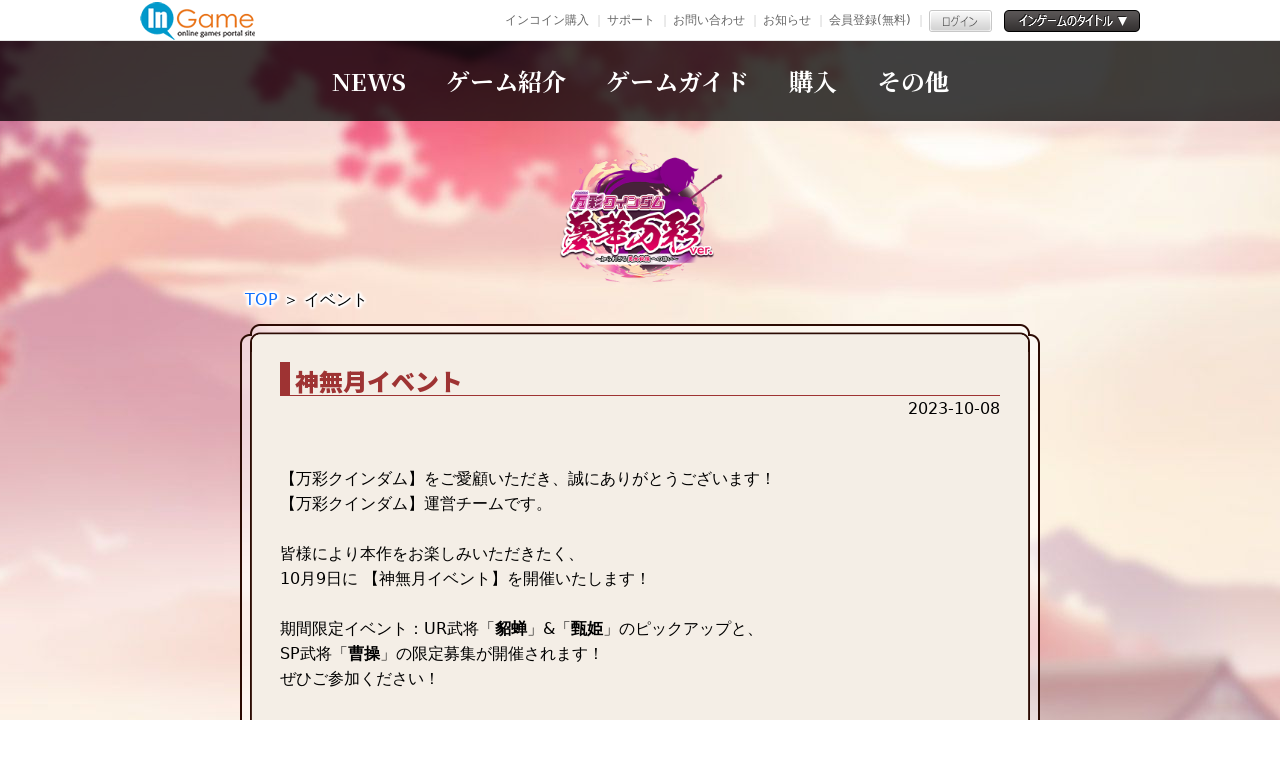

--- FILE ---
content_type: text/html; charset=UTF-8
request_url: https://ingame.jp/second.php?css=21&gid=108&cclink=ingame&url=/news/event/2023-10-08/34763.html
body_size: 4524
content:
<!DOCTYPE html>
<html lang="ja">
  <head>
        <!-- Google Tag Manager -->
        <script>(function(w,d,s,l,i){w[l]=w[l]||[];w[l].push({'gtm.start':
        new Date().getTime(),event:'gtm.js'});var f=d.getElementsByTagName(s)[0],
        j=d.createElement(s),dl=l!='dataLayer'?'&l='+l:'';j.async=true;j.src=
        'https://www.googletagmanager.com/gtm.js?id='+i+dl;f.parentNode.insertBefore(j,f);
        })(window,document,'script','dataLayer','GTM-KD9HS2N');</script>
        <!-- End Google Tag Manager -->
	<meta charset="utf-8" />
<meta name="viewport" content="width=device-width, initial-scale=1.0" />
<meta HTTP-EQUIV="CACHE-CONTROL" CONTENT="NO-CACHE">
<meta HTTP-EQUIV="PRAGMA" CONTENT="NO-CACHE">
    <meta charset="UTF-8" />
    <meta name="viewport" content="width=device-width, initial-scale=1.0" />
	<title>万彩クインダム〜知られざる美女秘境への誘い</title>
	<script type="text/javascript" src="/skin/game/bankui/js/jquery-3.5.1.min.js"></script>
	<script type="text/javascript" src="/e/extend/common/postmessage.js"></script>


    <link rel="shortcut icon" href="/skin/game/bankui/img/favicon.ico" type="image/x-icon" />

    <link rel="stylesheet" href="/skin/game/bankui/css/bootstrap-reboot.min.css" />
    <link rel="stylesheet" href="/skin/game/bankui/css/style.css?0413" media="screen and (min-width:800px)"/>
    <link rel="stylesheet" href="/skin/game/bankui/css/mobile.css?0413" media="screen and (max-width:799px)"/>
  </head>
  <body>
    <div id="individual">

        <!-- Google Tag Manager (noscript) -->
        <noscript><iframe src="https://www.googletagmanager.com/ns.html?id=GTM-KD9HS2N"
        height="0" width="0" style="display:none;visibility:hidden"></iframe></noscript>
        <!-- End Google Tag Manager (noscript) -->



        <!--共通ヘッダー//-->
        <style>
    html{
        margin-top: 41px;
    }

    @media (max-width: 1000px) {
        html{
            margin-top: 0px;
        }

        #jsBanner {
            display: none
        }
    }
</style>

<div id="jsBanner"></div>
<script type="text/javascript">
    $("#jsBanner").load("/e/extend/ingame/siteinfo/jsNewBanner.php");
</script>
        <!--//共通ヘッダー-->


    <header>


      <div id="header">
        <div id="menu_wrap">
		  <ul class="menu">
			<li class="menu_title">MENU</li>
			<li class="menu_news"><a href="/e/action/ListInfo.php?css=1&classid=20,21,22,23&tempid=23&ph=1&gameid=108__108&cclinkid=|99|&cclinkname=ingame">NEWS</a></li>
			<li class="menu_info"><a href="/second.php?css=6&gid=108&cclink=ingame&url=/info/about/bankui.html">ゲーム紹介</a></li>
			<li class="menu_guide"><a href='/gameinfo/bankui_ingame_guide.html'>ゲームガイド</a></li>
			<li class="menu_buy"><a href="/second.php?css=9&gid=108&cclink=ingame&url=/gameinfo/bankui_charge.html">購入</a></li>
			<li class="menu__single menu_etc">
			  <a href="#" class="init-bottom">その他</a>
			  <ul class="menu__second-level">
								<li class="menu_gift">
					<a href="/e/extend/cclink/ingame/giftcodelist.php?gid=108&css=10">ギフトコード</a>
				</li>
				
			  <li class="menu_faq"><a href="/second.php?css=8&gid=108&cclink=ingame&url=/info/question/bankui.html">よくある質問</a></li>
							<li><a href='/e/extend/ingame/contact/?gameid=108'>お問合わせ</a></li>
							<li><a href='/second.php?css=13&gid=108&cclink=ingame&url=/info/agreement/bankui_ingame.html'>利用規約</a></li>
							<li><a href='/info/ingame/privacy.html'>ﾌﾟﾗｲﾊﾞｼｰﾎﾟﾘｼｰ</a></li>
							<li><a href='/sp/'>InGame</a></li>
							</li>
			  </ul>
			</li>
		  </ul>
        </div>
        <div class="menu_open">
          <button class="menu_button">
            <span class="menu_lineTop"></span>
            <span class="menu_lineMiddle"></span>
            <span class="menu_lineBottom"></span>
          </button>
        </div>
      </div>

    </header>

      <main>
        <div class="logo">
          <a href="/index_bankui_ingame.html" ><img src="/skin/game/bankui/img/logo.png" alt=""/></a>
        </div>


                                    <section id="news_list">
                        
                                                    <div class="pagecontent">
                                <!--- subtitle start--->
                                <div class="subtitle">
                                    <div class="sp_page_right_top">
                                        <span class="subpagenav"><a href="/index_bankui_ingame.html">TOP</a></span>
                                        ＞
                                        <span class="subpagenav_current"> イベント </span>
                                    </div>
                                </div>
                                                    <meta charset="utf8" />

<script>
    if(!window.location.href.includes("/second.php?")  ){
         window.location.href = "/e/extend/common/gotonews.php?gid=108&cid=|6|99|30|24|23|21|13|12|2|1|&classid=21&url=/news/event/2023-10-08/34763.html";
    }
</script>

<!--- spcontain start && !window.location.href.includes("sankoku.net")--->
<div class="spcontain">
    <div class="spcontainer">
        <div class="page_tit">
            <h3>神無月イベント</h3>
            <span class="pages_date">2023-10-08</span>
        </div>
        <div class="page_dital">
                <img alt="" src="/d/file/p/2023/10-08/f5bb56f72b6d04b17f7a37d0ec80ec64.jpg" /><br />
【万彩クインダム】をご愛顧いただき、誠にありがとうございます！<br />
【万彩クインダム】運営チームです。<br />
&nbsp;<br />
皆様により本作をお楽しみいただきたく、<br />
10月9日に 【神無月イベント】を開催いたします！<br />
&nbsp;<br />
期間限定イベント：UR武将「<strong>貂蝉</strong>」&amp;「<strong>甄姫</strong>」のピックアップと、<br />
SP武将「<strong>曹操</strong>」の限定募集が開催されます！<br />
ぜひご参加ください！<br />
&nbsp;<br />
また、「<strong>曹操</strong>」、「<strong>貂蝉</strong>」、「<strong>甄姫</strong>」の衣装も登場します！華麗衣装でゲットしましょう！<br />
「<strong>貂蝉</strong>」&amp;「<strong>甄姫</strong>」の神器を入手するチャンスもぜひお見逃しなく！<br />
&nbsp;<br />
皆様のご参加をお待ちしております！<br />
&nbsp;<br />
※ここに記載したイベント期間は、サーバー１の開催期間であり、<br />
他のサーバーは新サーバーイベント終了後に順番で開催します。<br />
&nbsp;
<h4>1.武将限定ピックアップ</h4>
<img alt="" src="/d/file/p/2023/10-08/51ed26eea6142de59040248110954e74.png" /><img alt="" src="/d/file/p/2023/10-08/14f5c523f4c62f5e1eb9be9cb6af82ef.png" /><br />
期間：10月9日00：00-10月15日23：59<br />
詳細：イベント期間中、UR武将「<strong>貂蝉</strong>」&amp;「<strong>甄姫</strong>」の限定募集を開催します！<br />
&nbsp;
<h4>2.華麗衣装</h4>
<img alt="" src="/d/file/p/2023/10-08/277da64a3f0ad9c0a68be2de367c8bd8.png" /><br />
期間：10月9日00：00-10月15日23：59<br />
詳細：美人武将に邂逅し、「<strong>曹操</strong>」、「<strong>貂蝉</strong>」、「<strong>甄姫</strong>」の衣装を手に入れましょう！<br />
&nbsp;
<h4>3.採掘特典</h4>
<img alt="" src="/d/file/p/2023/10-08/1cd6de25efef849d74d3193563b3e4a6.png" /><br />
期間：10月9日00：00-10月15日23：59<br />
詳細：鉱夫を雇用して資源を採掘しましょう！資源を採掘した回数に応じて報酬が貰えます！さらに、上級免許を購入すれば豪華報酬があります！<br />
&nbsp;
<h4>4.華麗風車</h4>
期間：10月12日00：00-10月15日23：59<br />
詳細：イベント期間中、ダーツを使って華麗風車から1個分の「<strong>貂蝉</strong>」&amp;「<strong>甄姫</strong>」の神器の欠片を含む豪華報酬が抽選できます！<br />
&nbsp;
<h4>5.SP武将限定ガチャ</h4>
<img alt="" src="/d/file/p/2023/10-08/bf7eeb532c438255d5bdc21567faf6ea.png" /><br />
期間：10月9日00：00-10月15日23：59<br />
詳細：イベント期間中、SP武将「<strong>曹操</strong>」の限定募集を開催します！<br />
&nbsp;
<h4>6.自選商店</h4>
<img alt="" src="/d/file/p/2023/10-08/5cf2fa546a0d35380772f8d3a9bd7a58.png" /><br />
期間：10月11日00：00-10月15日23：59<br />
詳細：イベント期間中、自選商店にて好きな商品を「変更」で選び、購入できます！その内には<strong>金カード券</strong>、「<strong>貂蝉</strong>」&amp;「<strong>甄姫</strong>」<strong>の専属玉石箱</strong>を含むレアアイテムがあります！ぜひお見逃しなく！<br />
&nbsp;
<h4>7.特典パック</h4>
<img alt="" src="/d/file/p/2023/10-08/d51659dad9288fa57534645497cd9280.png" /><br />
期間：10月9日00：00-10月11日23：59<br />
詳細：イベント期間中、お得な値段で<strong>「貂蝉」の神器</strong>、<strong>神獣自選箱</strong>を含む豪華パックが購入できます！<br />
&nbsp;
<h4>8.超お得パック</h4>
<img alt="" src="/d/file/p/2023/10-08/88a6fa3ced43ccc881d0d53ac6fbd5ea.png" /><br />
期間：10月9日00：00-10月12日23：59<br />
詳細：イベント期間中、お得な値段で大量の<strong>元宝宝箱</strong>、<strong>神器進化石</strong>を含む豪華パックが購入できます！<br />
&nbsp;<br />
&nbsp;<br />
注意事項<br />
※明らかにゲームルール違反だと判断された場合、運営側は事前通知なく、個別プレイヤー様をイベント報酬対象外にすることがあります。<br />
※イベント内に記載してあるすべての時間(公表時間、報酬配布時間など)は実際の作業進捗により前後する場合があります。<br />
※報酬配布時間が記載されていないイベントにつきましては、報酬は運営作業日23:59にプレゼントを送付いたします (応募手続きは不要です)。<br />
※特別な説明がない限り、すべてのイベントは実施サーバーごとにデータが統計され、報酬が配布されます。<br />
※当ページの掲載内容は予告なく変更することがあります。あらかじめご了承ください。<br />
※イベント主催者は、今回のイベントにつき最終的な解釈権を有します。<br />
※画像はイメージです。実際のゲーム画面とは異なる場合がございます。<br />
※報酬の配布内容等に、不明な点等ある場合には運営チームにご連絡ください。(※1週間以上経過するとデータが確認できない場合がございます。あらかじめご了承下さい。)<br />
<br />
<br />
&nbsp;        </div>
        <div class="back_btn"><a href="javascript:history.go(-1)">戻る</a></div>
    </div>
</div>
<!--- spcontain end--->

<script src="/e/public/onclick/?enews=donews&classid=21&id=34763"></script>    </div>
      </div>
	 	<footer>
 		    		        <div class="company_info">
		            <img src="/skin/game/bankui/img/ingamelogo.png" alt="" srcset="" />
		            		                <div>
		                    <ul>
		                        		                            <li><a href='/e/extend/ingame/contact/?gameid=108' target='_blank'>お問合わせ</a></li>
		                        		                            <li><a href='/info/ingame/agreement.html' target='_blank'>利用規約</a></li>
		                        		                            <li><a href='/info/ingame/privacy.html' target='_blank'>ﾌﾟﾗｲﾊﾞｼｰﾎﾟﾘｼｰ</a></li>
		                        		                            <li><a href='/info/ingame/salespolicy.html' target='_blank'>特定商取引法</a></li>
		                        		                    </ul>
		                </div>
		            		            <p>© 2023 Ingame Co.,Ltd. All rights reserved.</p>
		        </div>
		    		</footer>
	</div>
	

 	<script src="https://cdnjs.cloudflare.com/ajax/libs/jquery/3.6.0/jquery.min.js"></script>
    <script src="/skin/game/bankui/js/common_m.js"></script>

 
 <script src="/skin/game/bankui/js/tabs.js"></script>

<script>
    var isMobile = /Android|webOS|iPhone|iPad|iPod|BlackBerry|IEMobile|Opera Mini/i.test(navigator.userAgent);
    if (!isMobile) {
        $('ul.menu__second-level li:last-child').remove();
    }
</script>


    </body>
</html>

--- FILE ---
content_type: text/css
request_url: https://ingame.jp/skin/game/bankui/css/style.css?0413
body_size: 5959
content:
@charset "UTF-8";
/* 簡易リセットCSS */
@import url("https://fonts.googleapis.com/css2?family=Noto+Sans+JP:wght@100;400;900&family=Noto+Serif+JP:wght@400;700&display=swap");
* {
  margin: 0;
  padding: 0;
}

/* Google Fonts読み込み */
ul {
  list-style: none outside !important;
  margin: 0;
  padding: 0;
}

input:focus {
  outline: none;
}

body {
  position: relative;
  min-width: 1280px;
  color: var(--color_text);
  line-height: 1.6;
  background: url(../img/bg.jpg) no-repeat center -1120px;
}

section {
  transition: 0.3s;
}

header {
  background: url(../img/header.jpg) no-repeat center top;
  height: 1080px;
  overflow: hidden;
}

#header {
  height: 80px;
  display: flex;
  justify-content: center;
  align-items: center;
  position: relative;
  z-index: 1000;
  background-color: rgba(0, 0, 0, 0.75);
  /* SPメニュー開閉ボタン*/
}
#header #menu_wrap {
  display: flex;
  justify-content: center;
}
#header .menu {
  width: auto;
  position: relative;
  display: flex;
  justify-content: center;
}
#header .menu > li {
  padding: 0 20px;
  height: 80px;
  line-height: 80px;
  margin: 0 0;
  transition: all 0.3s;
  font-size: 24px;
}
#header .menu > li a {
  display: block;
  color: #fff;
  font-family: "Noto Sans JP", sans-serif;
  font-family: "Noto Serif JP", serif;
  font-weight: bold;
  text-decoration: none;
}
#header .menu > li a:hover {
  color: #ff7584;
}
#header .menu > li.menu_title {
  display: none;
}
#header .menu .menu_top {
  display: none;
}
#header .menu > li .menu > li a:hover {
  color: #999;
}
#header ul.menu__second-level {
  visibility: hidden;
  opacity: 0;
  z-index: 1;
}
#header ul.menu__second-level li {
  text-indent: 0;
  text-align: center;
  line-height: 40px;
  height: 40px;
}
#header ul.menu__second-level li a:hover {
  color: #000;
  background: #e5e5e5;
}
#header .menu > li.menu__single {
  position: relative;
}
#header li.menu__single ul.menu__second-level {
  position: absolute;
  top: 0px;
  left: 20px;
  width: 150px;
  font-size: 12px;
  background: #000;
  transition: all 0.2s ease;
  border: 1px solid #cccccc;
  filter: drop-shadow(2px 2px 2px rgba(0, 0, 0, 0.5));
}
#header li.menu__single:hover ul.menu__second-level {
  top: 60px;
  visibility: visible;
  opacity: 1;
}
#header .menu_open {
  display: none;
}

#gamestart_link {
  position: absolute;
  width: 260px;
  top: 533px;
  left: 50%;
  transform: translate(55px, 0px);
}
#gamestart_link .top_start {
  background: url(../img/start_on.png) no-repeat;
  background-size: contain;
  display: block;
  width: 226px;
  /* filter: drop-shadow(0px 3px 3px rgb(0, 0, 0)); */
  width: 100%;
}
#gamestart_link .top_start img {
  transition: 0.3s;
}
#gamestart_link .top_start img:hover {
  opacity: 0;
}
#gamestart_link img {
  width: 100%;
}

.mainte .top_start img:hover {
  opacity:1 !important;
}

footer {
  background: #fff;
  height: 120px;
  bottom: 0;
  width: 100%;
  z-index: 101;
  transition: 0.3s;
  color: #000;
}
footer .company_info {
  padding: 10px;
  position: relative;
  display: flex !important;
  justify-content: center;
  flex-wrap: wrap;
  align-items: center;
}
footer .company_info img {
  width: 186px;
  height: 69px;
}
footer .company_info div {
  margin: 0px 0px 0px 40px;
}
footer .company_info ul {
  margin-bottom: 0px;
  font-size: 12px;
  display: flex;
  justify-content: center;
}
footer .company_info ul li {
  margin: 0 5px;
  padding-left: 5px;
  border-left: 1px solid #000;
}
footer .company_info ul li:first-child {
  border: none;
  padding-left: 0px;
  margin: 0 5px 0 0;
}
footer p {
  width: 100%;
  text-align: center;
  margin: 10px 0 0 0;
}

#top {
  width: 100%;
  height: 100vh;
  height: calc(var(--vh, 1vh) * 100);
  background-image: url(../img/sub_menu_bg.png), url(../img/header.png);
  background-repeat: no-repeat;
  background-position: center bottom, center center;
  background-size: auto, contain;
  position: relative;
}

.sp_header {
  display: none;
}

@-webkit-keyframes btn_anime {
  0% {
    bottom: 0px;
  }
  100% {
    bottom: 20px;
  }
}

@keyframes btn_anime {
  0% {
    bottom: 0px;
  }
  100% {
    bottom: 20px;
  }
}
#world {
  position: relative;
  z-index: 2;
  background: url(../img/world_bg.png) no-repeat center top;
  margin: 80px 0 0 0;
  padding: 0px 0 0 0;
}
#world .world_wrapper {
  width: 1280px;
  margin: 0 auto;
}
#world .world_wrapper h1 {
  width: 220px;
  margin: 0px 0 10px 0;
}
#world .world_wrapper h1 img {
  width: 100%;
}
#world .world_img {
  margin: 0px 0 0px 0;
  width: 1286px;
}
#world .world_img img {
  width: 100%;
}

#chara {
  margin: -100px 0 0 0;
  padding: 0px 0 0 0;
  background: url(../img/chara_bg.png) center 155px no-repeat;
}
#chara h1 {
  text-align: center;
}
#chara .charactar-slider {
  position: relative;
  margin: 20px 0 0 0;
  padding: 0 0 0px 0 !important;
  width: 100%;
  overflow: hidden;
}
#chara .charactar-slider .swiper-wrapper {
  margin: 0 0 40px 0;
}
#chara .charactar-slider .swiper-slide {
  text-align: center;
  margin: 40px 0 0 0;
}
#chara .charactar-slider .swiper-slide img {
  width: 910px;
}
#chara .charactar-slider .item {
  position: relative;
  z-index: 10;
  width: 900px;
  margin: 0 30px;
  height: 880px;
  overflow: visible;
}
#chara .charactar-slider .chara_pagination {
  width: 100%;
  bottom: 180px !important;
  display: flex;
  justify-content: center;
}
#chara .charactar-slider .chara_pagination .swiper-pagination-bullet-active {
  opacity: 0.5;
}
#chara .charactar-slider .chara_pagination span {
  width: 107px;
  height: 106px;
  margin: 0 10px 0 10px !important;
  opacity: 1;
  font-size: 0;
  background-size: cover !important;
  border-radius: 0;
}
#chara .charactar-slider .chara_pagination span:nth-child(1) {
  background: url(../img/chara/icon_c_1.png) no-repeat center;
}
#chara .charactar-slider .chara_pagination span:nth-child(2) {
  background: url(../img/chara/icon_c_1.png) no-repeat center;
}
#chara .charactar-slider .chara_pagination span:nth-child(3) {
  background: url(../img/chara/icon_c_1.png) no-repeat center;
}
#chara .prev,
#chara .next {
  position: absolute;
  width: 78px !important;
  height: 106px !important;
  top: 50%;
  z-index: 5;
}
#chara .prev {
  background: url(../img/arrow_l.png) no-repeat !important;
  background-size: cover !important;
  margin: -54px 0 0 -490px;
  left: 50% !important;
}
#chara .next {
  background: url(../img/arrow_r.png) no-repeat !important;
  background-size: cover !important;
  margin: -54px -490px 0 0;
  right: 50% !important;
}

#spec {
  font-family: OpenSans;
  width: 100%;
  background: rgb(54, 72, 117);
  background: linear-gradient(0deg, rgb(54, 72, 117) 0%, rgb(14, 30, 44) 100%);
  display: flex;
  flex-direction: row-reverse;
  justify-content: center;
  align-items: flex-start;
  padding: 80px 0;
  background-size: cover;
  text-align: center;
}
#spec img {
  display: block;
  width: 180px;
  border-radius: 10px;
}
#spec .spec_inner {
  width: 640px;
  margin: 0px 40px 0px 0px;
  display: flex;
  justify-content: space-evenly;
}
#spec .spec_inner .spec_table {
  margin: 2px 0 0 0;
  width: 100%;
  font-size: 12px;
  border-spacing: 0 10px 0 10px;
  color: #fff;
}
#spec .spec_inner .spec_table th {
  border: 1px solid #fff;
  padding: 7px;
  width: 140px;
  text-align: center;
  margin-right: 3px;
  vertical-align: middle;
}
#spec .spec_inner .spec_table td {
  border: 1px solid #fff;
  vertical-align: middle;
  padding-left: 1em;
}
#spec .spec_inner .spec_table td span {
  font-size: 70%;
}
#spec .caution {
  width: 980px;
  margin: 0 auto;
  padding: 20px;
  border: 2px solid #8b785e;
  border-radius: 16px;
  background-color: rgba(0, 0, 0, 0.4);
}
#spec .caution p {
  font-size: 18px;
  margin-bottom: 10px;
}
#spec .caution ul li {
  line-height: 20px;
  font-size: 14px;
}

#news_area {
  position: relative;
  width: 100%;
  position: relative;
  font-family: "Noto Sans JP", sans-serif;
  margin: -100px 0 0 0;
  padding: 160px 0 250px 0;
  background: url(../img/news_bg.png) no-repeat top center;
}
#news_area #banner {
  background: transparent;
  width: 800px;
  height: 328px;
  margin: 0px auto 80px auto;
  overflow:hidden;
}
#news_area #banner img {
  display: block;
  width: 100%;
}
#news_area #banner .banner-pagination {
  height: 25px !important;
  line-height: 25px;
  vertical-align: top;
  text-align: center;
}
#news_area #banner .banner-pagination .swiper-pagination-clickable,
#news_area #banner .banner-pagination .swiper-pagination-bullet {
  line-height: 25px;
  vertical-align: top;
  width: 12px !important;
  height: 12px !important;
  margin: 6px;
  opacity: 1 !important;
  background-color: #666;
}
#news_area #banner .banner-pagination .swiper-pagination-bullet-active {
  background-color: #000;
}
#news_area #news_wrapper {
  width: 930px;
  margin: 0 auto 0 auto;
  display: flex;
  justify-content: space-between;
}
#news_area #news {
  overflow: hidden;
  width: 740px;
  height: 480px;
}
#news_area #news .news_body {
  background: #f3c6cd;
  border-radius: 10px;
  padding: 0px;
  overflow: hidden;
}
#news_area #news .notice_tabs_list ul {
  height: 60px;
  background: url(../img/nwes_pat.png);
  padding: 15px 0;
  display: flex;
  justify-content: space-around;
}
#news_area #news .notice_tabs_list ul .active {
  background-color: #f72a47;
}
#news_area #news .notice_tabs_list ul li {
  width: 120px;
  height: 30px;
  text-align: center;
  cursor: pointer;
  color: #fff;
  font-size: 16px;
  line-height: 30px;
  padding: 0px 0 0 0;
  background-color: #df5a7b;
  border-radius: 15px;
  margin-bottom: 11px;
}
#news_area #news .tabs {
  position: relative;
  overflow: hidden;
  width: 100%;
}
#news_area #news .tabs > ul {
  margin: 0;
  padding: 18px 32px;
}
#news_area #news .tabs > ul > li {
  display: none;
  margin: 0 0px 0 0px;
}
#news_area #news .tabs > ul > li ul {
  margin-bottom: 20px;
  height: 334px;
  overflow: hidden;
}
#news_area #news .tabs > ul > li ul li {
  font-size: 16px;
  padding: 24px 0px 0 0;
  border-bottom: 1px solid #6d3c42;
  align-items: center;
  margin: 0 0 20px 0;
  position: relative;
}
#news_area #news .tabs > ul > li ul li .icon {
  position: absolute;
  display: block;
  top: 0;
  left: 100px;
  height: 20px;
  border-radius: 10px;
}
#news_area #news .tabs > ul > li ul li .ic_type21 {
  background: #fff url(../img/label_event.png) no-repeat center center;
  background-size: cover;
  min-width: 75px;
  height: 18px;
  margin-right: 10px;
}
#news_area #news .tabs > ul > li ul li .ic_type20 {
  background: #fff url(../img/label_news.png) no-repeat center center;
  background-size: cover;
  min-width: 75px;
  height: 18px;
  margin-right: 10px;
}
#news_area #news .tabs > ul > li ul li .ic_type22 {
  background: #fff url(../img/label_update.png) no-repeat center center;
  background-size: cover;
  min-width: 75px;
  height: 18px;
  margin-right: 10px;
}
#news_area #news .tabs > ul > li ul li .ic_type23 {
  background: #fff url(../img/label_mainte.png) no-repeat center center;
  background-size: cover;
  min-width: 75px;
  height: 18px;
  margin-right: 10px;
}
#news_area #news .tabs > ul > li ul li .ic_type26 {
  background: #fff url(../img/label_tips.jpg) no-repeat center center;
  background-size: cover;
  min-width: 75px;
  height: 18px;
  margin-right: 10px;
}
#news_area #news .tabs > ul > li ul li .t1 {
  display: flex;
  flex: auto;
  overflow: hidden;
  align-items: center;
  text-overflow: ellipsis;
  white-space: nowrap;
}
#news_area #news .tabs > ul > li ul li .t3 {
  color: #6d3c42;
  font-size: 16px;
  line-height: 20px;
  white-space: nowrap;
  position: absolute;
  top: 0;
  left: 0;
}
#news_area #news .tabs > ul > li ul li a {
  text-decoration: none;
  color: #6d3c42;
  vertical-align: middle;
}
#news_area #news .tabs > ul > li ul li a:hover {
  color: #f31e0e;
}
#news_area #news .morebtn {
  height: 30px;
}
#news_area #news .morebtn a {
  float: right;
  display: block;
  text-decoration: none;
  text-align: center;
  color: #fff;
  width: 125px;
  height: 30px;
  padding: 0px 0 0 0;
  background-color: #e7839d;
  font-size: 16px;
  border-radius: 15px;
  line-height: 30px;
}
#news_area #news .morebtn a:hover {
  background: #fff;
  color: #000;
}
#news_area .sub_links li:nth-child(2) {
  margin: 25px 0;
}

#twitter_area {
  position: relative;
  z-index: 2;
  margin: -160px 0 0 0;
  padding: 80px 0;
  background: url(../img/tw_bg.png) center 0 no-repeat;
}
#twitter_area .tw_wrapper {
  width: 820px;
  margin: 0 auto;
  overflow: hidden;
  border-radius: 10px;
}
#twitter_area .tw_wrapper .tw_header {
  background: url(../img/tw_pat.png);
  height: 60px;
  color: #fff;
  text-align: center;
  font-size: 40px;
  line-height: 60px;
}
#twitter_area .tw_wrapper .tw_body {
  background: #c1e0e9;
  height: 540px;
  padding: 24px 40px;
}
#twitter_area .tw_wrapper .tw_body .timeline_wrapper {
  height: 100%;
  overflow: auto;
  background-color: #fff;
  border-radius: 10px;
}

#feature {
  position: relative;
  background: url(../img/feature.png) no-repeat center top;
  margin: 80px 0 0 0;
  padding: 0px 0 160px 0;
}
#feature h1 {
  text-align: center;
}
#feature .feature-slider {
  position: relative;
  z-index: 2;
  width: max(1280px, 100%);
  margin: 80px auto 0 auto;
  padding: 0 0 0 0 !important;
  filter: drop-shadow(3px 3px 3px rgba(0, 0, 0, 0.3));
  overflow: hidden;
}
#feature .feature-slider .swiper-slide {
  width: 967px;
  margin: 0 auto;
  opacity: 0.4;
  overflow: hidden;
  transition: 0.7s;
  transform: scale(0.9);
}
#feature .feature-slider .swiper-slide img {
  width: 100%;
}
#feature .feature-slider .swiper-slide-active {
  opacity: 1;
  z-index: 1;
  transform: scale(1);
}
#feature .prev,
#feature .next {
  position: absolute;
  width: 78px !important;
  height: 106px !important;
  top: 50%;
  z-index: 5;
}
#feature .prev {
  background: url(../img/arrow_l.png) no-repeat !important;
  background-size: cover !important;
  margin: -54px 0 0 -490px;
  left: 50% !important;
}
#feature .next {
  background: url(../img/arrow_r.png) no-repeat !important;
  background-size: cover !important;
  margin: -54px -490px 0 0;
  right: 50% !important;
}
#feature .feature_pagination {
  width: 100%;
  margin: 0.5rem auto 0 auto;
  text-align: center;
  line-height: 12px;
  font-size: 12px;
  bottom: 128px;
}
#feature .feature_pagination .swiper-pagination-bullet {
  width: 12px;
  height: 12px;
  display: inline-block;
  border-radius: 100%;
  background: #cccccc;
  opacity: 1;
}
#feature .feature_pagination .swiper-pagination-bullet-active {
  opacity: 1;
  background-color: #000;
}
#feature .feature_pagination span {
  margin: 0 5px !important;
  font-size: 0;
}
#feature .feature_pagination span:focus {
  outline: -webkit-focus-ring-color auto 0px;
}

/*----------------------------------------------------------------------
          2nd page
----------------------------------------------------------------------*/
input:focus {
  outline: none;
}

#individual {
  background-image: url(../img/second_bg.jpg);
  background-attachment: fixed;
  background-color: #fff;
  background-size: auto;
  background-repeat: no-repeat;
  background-position: center top;
}
#individual header {
  background-image: none;
  height: 350px;
  width: 100%;
  z-index: 100;
  text-align: center;
  padding: 0;
  margin: 0 0 -250px 0;
}
#individual header #header {
  position: relative;
  z-index: 2;
}
#individual main {
  padding: 0 0 75px 0;
}
#individual main .logo {
  width: 224px;
  margin: 0 auto;
}
#individual main .logo img {
  width: 100%;
}
#individual main #news_list {
  width: 800px;
  margin: 0 auto;
}
#individual main #news_list .back_btn {
  font-family: "Noto Sans JP", Sans;
}
#individual main #news_list .back_btn a {
  margin: 0 auto;
  text-align: center;
  display: block;
  width: 140px;
  background-color: #e4dbba;
  color: #000;
  padding: 10px;
  text-decoration: none;
  border-radius: 2px;
}
#individual main #news_list .back_btn a:hover {
  color: #e79141;
}
#individual main #news_list #genre {
  display: flex;
  flex-wrap: wrap;
  justify-content: center;
  margin: 10px auto 10px auto;
}
#individual main #news_list #genre li {
  font-family: "Noto Sans JP", sans-serif;
  position: relative;
  background-color: #e4dbba;
  border-radius: 6px;
  font-weight: bold;
  text-align: center;
  width: 120px;
  cursor: pointer;
  padding: 8px 8px;
  margin: 10px;
}
#individual main #news_list #genre li a {
  color: #000000;
  text-decoration: none;
  font-weight: 700;
}
#individual main #news_list #genre li a:hover {
  color: #9e3333;
}
#individual main #news_list > #news_body {
  margin-top: 60px;
}
#individual main #news_list > #news_body > li:before, #individual main #news_list > #news_body > li:after {
  content: " ";
  display: block;
  position: absolute;
}
#individual main #news_list > #news_body li {
  position: relative;
  background: url(../img/frame.png) repeat-y;
  margin-bottom: 80px;
  padding: 0 40px;
}
#individual main #news_list > #news_body li:before, #individual main #news_list > #news_body li:after {
  content: " ";
  display: block;
  position: absolute;
}
#individual main #news_list > #news_body li:before {
  left: 0;
  top: -28px;
  width: 100%;
  height: 28px;
  background-image: url(../img/frame_t.png);
  background-repeat: no-repeat;
  background-position: center top;
}
#individual main #news_list > #news_body li:after {
  left: 0;
  bottom: -28px;
  width: 100%;
  height: 28px;
  background-image: url(../img/frame_b.png);
  background-repeat: no-repeat;
  background-position: center bottom;
}
#individual main #news_list > #news_body li a {
  display: flex;
  align-items: center;
  text-decoration: none;
  position: relative;
  z-index: 5;
}
#individual main #news_list > #news_body li a .min_banner img {
  width: 250px;
  margin-right: 20px;
}
#individual main #news_list > #news_body li a .icon {
  flex-basis: 150px;
  width: 150px;
  height: 89px;
  background-size: contain;
  text-indent: -1000%;
  overflow: hidden;
  flex-shrink: 0;
}
#individual main #news_list > #news_body li a .icon .ic_type21 {
  background: url(../img/event.png) no-repeat;
  background-size: 100%;
  display: block;
  width: 100%;
  height: 100%;
}
#individual main #news_list > #news_body li a .icon .ic_type20 {
  background: url(../img/info.png) no-repeat;
  background-size: 100%;
  display: block;
  width: 100%;
  height: 100%;
}
#individual main #news_list > #news_body li a .icon .ic_type22 {
  background: url(../img/update.png) no-repeat;
  background-size: 100%;
  display: block;
  width: 100%;
  height: 100%;
}
#individual main #news_list > #news_body li a .icon .ic_type23 {
  background: url(../img/mainte.png) no-repeat;
  background-size: 100%;
  display: block;
  width: 100%;
  height: 100%;
}
#individual main #news_list > #news_body li a .date {
  padding: 5px 5px 5px 15px;
  line-height: 24px;
}
#individual main #news_list > #news_body li a .date span {
  vertical-align: middle;
}
#individual main #news_list .sppagination {
  margin: 50px auto;
  display: flex;
  flex-wrap: wrap;
  justify-content: center;
}
#individual main #news_list .sppagination a,
#individual main #news_list .sppagination b {
  margin: 0 10px;
  filter: drop-shadow(3px 3px 3px rgba(0, 0, 0, 0.5));
  border-radius: 5px;
  background-color: whitesmoke;
  display: block;
  text-align: center;
  line-height: 40px;
  width: 40px;
  height: 40px;
}
#individual main #news_list .sppagination a:hover,
#individual main #news_list .sppagination b:hover {
  background-color: #0090ff;
  color: #fff;
}
#individual main .pagecontent {
  margin: 0 0 0 0;
}
#individual main .pagecontent .subtitle {
  margin-bottom: 0px;
  filter: drop-shadow(1px 0px 1px #fff) drop-shadow(-1px 0px 1px #fff) drop-shadow(0px 1px 1px #fff) drop-shadow(0px -1px 1px #fff);
  padding: 2px 0 10px 5px;
}
#individual main .pagecontent .spcontain {
  position: relative;
  background: url(../img/frame.png) repeat-y;
  padding: 0 40px;
  margin-top: 30px;
}
#individual main .pagecontent .spcontain:before, #individual main .pagecontent .spcontain:after {
  content: " ";
  display: block;
  position: absolute;
}
#individual main .pagecontent .spcontain:before {
  left: 0;
  top: -28px;
  width: 100%;
  height: 28px;
  background-image: url(../img/frame_t.png);
  background-repeat: no-repeat;
  background-position: center top;
}
#individual main .pagecontent .spcontain:after {
  left: 0;
  bottom: -28px;
  width: 100%;
  height: 28px;
  background-image: url(../img/frame_b.png);
  background-repeat: no-repeat;
  background-position: center bottom;
}
#individual main .pagecontent .spcontain .spcontainer {
  padding: 10px 0;
}
#individual main .pagecontent .spcontain .spcontainer .page_tit {
  margin-bottom: 20px;
}
#individual main .pagecontent .spcontain .spcontainer .page_tit h3 {
  color: #9e3333;
  font-family: "Noto Sans JP", sans-serif;
  font-weight: bold;
  border-width: 0 0 1px 10px;
  border-color: #9e3333;
  border-style: solid;
  padding: 5px 5px 0px 5px;
  font-size: 24px;
  margin-bottom: 0px;
}
#individual main .pagecontent .spcontain .spcontainer .page_tit .pages_date {
  display: block;
  color: #000;
  text-align: right;
}
#individual main .pagecontent .spcontain .spcontainer .page_dital {
  color: #000;
  margin-bottom: 24px;
}
#individual main .pagecontent .spcontain .spcontainer .page_dital p {
  margin-bottom: 1em;
}
#individual main .pagecontent .spcontain .spcontainer .page_dital h2 {
  font-size: 20px !important;
  margin: 10px 0;
}
#individual main .pagecontent .spcontain .spcontainer .page_dital h3,
#individual main .pagecontent .spcontain .spcontainer .page_dital h4 {
  background: url(../img/h3_bg.jpg) center bottom;
  font-family: "Noto Sans JP", sans-serif;
  font-weight: bold;
  color: #fff;
  border: 1px solid #000;
  font-size: 20px !important;
  font-weight: bold;
  margin: 10px 0 5px 0;
  padding: 5px 10px;
  border-radius: 6px;
}
#individual main .pagecontent .spcontain .spcontainer .page_dital img {
  display: inline-block;
  max-width: 100%;
  margin-bottom: 20px;
}
#individual main .pagecontent .spcontain .spcontainer .page_dital table {
  width: 100%;
  border: 1px solid #333333;
  font-size: 0.9em;
  border-spacing: 0;
  color: #000;
  margin: 0 0 0.24rem 0;
}
#individual main .pagecontent .spcontain .spcontainer .page_dital table th {
  color: #fff;
  padding: 8px 15px;
  background: #00234b;
  font-weight: bold;
  border-left: 1px solid #666666;
  border-top: 1px solid #666666;
  border-bottom: 1px solid #666666;
  line-height: 120%;
  text-align: center;
  text-shadow: 1px 1px 4px #000000;
  box-shadow: 0px 1px 1px rgba(255, 255, 255, 0.3) inset;
}
#individual main .pagecontent .spcontain .spcontainer .page_dital table th:last-child {
  border-right: 1px solid #666666;
  box-shadow: 2px 2px 1px rgba(0, 0, 0, 0.1), 0px 1px 1px rgba(255, 255, 255, 0.3) inset;
}
#individual main .pagecontent .spcontain .spcontainer .page_dital table tr {
  background: #fff;
}
#individual main .pagecontent .spcontain .spcontainer .page_dital table tr:nth-child(2n+1) {
  background-color: #e7eff2;
}
#individual main .pagecontent .spcontain .spcontainer .page_dital table tr td {
  text-align: center;
  padding: 8px 15px;
  border-bottom: 1px solid #666666;
  border-left: 1px solid #666666;
}
#individual main .pagecontent .spcontain .spcontainer .page_dital table tr td:last-child {
  border-right: 1px solid #666666;
  box-shadow: 2px 2px 1px rgba(0, 0, 0, 0.1);
}
#individual main .pagecontent .spcontain .spcontainer .page_dital .faq_block {
  border-radius: 6px;
  background-color: #5d3422;
}
#individual main .pagecontent .spcontain .spcontainer .page_dital .q {
  display: inline-block;
  width: 100%;
  padding: 10px;
  color: #fff;
  border-bottom: 1px solid #3f1f13;
}
#individual main .pagecontent .spcontain .spcontainer .page_dital .a {
  color: #fff;
  padding: 10px;
  border-radius: 0px 0px 6px 6px;
  display: flex;
  background-color: #93543e;
  border-top: 1px solid #ab735e;
}
#individual main .pagecontent .spcontain .spcontainer .back_btn {
  font-family: "Noto Sans JP", Sans;
}
#individual main .pagecontent .spcontain .spcontainer .back_btn a {
  margin: 0 auto;
  text-align: center;
  display: block;
  width: 140px;
  background-color: #e4dbba;
  color: #000;
  padding: 10px;
  text-decoration: none;
  border-radius: 2px;
}
#individual main .pagecontent .spcontain .spcontainer .back_btn a:hover {
  color: #e79141;
}
#individual .page_nav {
  display: flex;
  justify-content: center;
  margin: 25px auto;
}
#individual .page_nav li {
  filter: drop-shadow(3px 3px 3px rgba(0, 0, 0, 0.1));
  margin: 0 5px;
}
#individual .page_nav li a {
  background: #e4dbba;
  color: #000;
  border-radius: 4px;
  text-decoration: none;
  padding: 5px 10px;
  height: 100%;
  width: 100%;
  display: inline-block;
}
#individual .page_nav li a:hover {
  color: #9e3333;
}
#individual footer {
  background: #410d1e;
  height: 120px;
  bottom: 0;
  width: 100%;
  z-index: 101;
  transition: 0.3s;
  color: #fff;
}
#individual footer .company_info {
  padding: 10px 0 0 0px;
  position: relative;
  display: flex !important;
  justify-content: center;
  flex-wrap: wrap;
  align-items: center;
}
#individual footer .company_info img {
  width: 186px;
  height: 69px;
}
#individual footer .company_info div {
  margin: 0px 0px 0px 40px;
}
#individual footer .company_info ul {
  margin-bottom: 0px;
  font-size: 12px;
  display: flex;
  justify-content: center;
}
#individual footer .company_info ul li {
  margin: 0 5px;
  padding-left: 5px;
  border-left: 1px solid #fff;
}
#individual footer .company_info ul li:first-child {
  border: none;
  padding-left: 0px;
  margin: 0 5px 0 0;
}
#individual footer p {
  width: 100%;
  text-align: center;
  margin: 10px 0 0 0;
}

.contact main #news_list {
  padding-top: 50px;
}
.contact main #news_list #genre {
  display: none !important;
}

.cateBox_bx .cateBox_tb tr {
  background: #fff;
}
.cateBox_bx .cateBox_tb tr:nth-child(2n+1) {
  background-color: #e7eff2;
}
.cateBox_bx .cateBox_tb tr td {
  text-align: left !important;
}
.cateBox_bx .cateBox_tb tr td table {
  margin: 0 !important;
}
.cateBox_bx .cateBox_tb tr td:last-child {
  border-right: none !important;
  box-shadow: none !important;
}
.cateBox_bx .submit_button {
  margin: 0 auto;
  text-align: center;
  display: block;
  width: 100px;
  background: linear-gradient(to left, #352200 0%, #6a4400 100%);
  color: #fff;
  border: none;
  border-bottom: 2px solid #000;
  padding: 10px;
  text-decoration: none;
  margin-top: 20px auto;
  border-radius: 4px;
  filter: drop-shadow(1px 1px 3px rgba(0, 0, 0, 0.33));
}
.cateBox_bx .submit_button:focus {
  border: 0;
  border-bottom: 2px solid #fff;
  outline: none;
  filter: drop-shadow(1px 1px 3px rgba(0, 0, 0, 0));
}

.guide_title {
  padding: 8px;
  border-width: 0 0 1px 15px;
  border-color: #00234b;
  border-style: solid;
  margin: 0 auto 24px auto;
}

.guide_list {
  display: flex;
  flex-wrap: wrap;
  justify-content: space-around;
  margin-bottom: 8px;
}
.guide_list::after {
  content: "";
  display: block;
  width: 32%;
}
.guide_list::before {
  content: "";
  display: block;
  width: 32%;
  order: 1;
}
.guide_list li {
  text-align: center;
  width: 30%;
  border: 1px solid #000;
  border-radius: 4px;
  margin: 1%;
  overflow: hidden;
}
.guide_list li a {
  display: block;
  width: 100%;
  height: 100%;
  text-decoration: none;
  padding: 3%;
  background: #c9c0a2;
  color: #000;
}
.guide_list li a:hover {
  background-color: #e7eff2;
}

--- FILE ---
content_type: application/javascript
request_url: https://ingame.jp/skin/game/bankui/js/tabs.js
body_size: 807
content:

// JavaScript Document
//首页tab
function tab_1() {
	var index_notice = document.getElementById("index_notice");
	index_notice.style.display = "block";
	var index_news = document.getElementById("index_news");
	index_news.style.display = "none";
	var index_event = document.getElementById("index_event");
	index_event.style.display = "none";
	var index_update = document.getElementById("index_update");
	index_update.style.display = "none";
	var index_mainte = document.getElementById("index_mainte");
	index_mainte.style.display = "none";





	var tab1 = document.getElementById("tab1");
	tab1.className = "active";
	var tab2 = document.getElementById("tab2");
	tab2.className = "";
	var tab3 = document.getElementById("tab3");
	tab3.className = "";
	var tab4 = document.getElementById("tab4");
	tab4.className = "";
	var tab5 = document.getElementById("tab5");
	tab5.className = "";

};
function tab_2() {
	var index_notice = document.getElementById("index_notice");
	index_notice.style.display = "none";
	var index_news = document.getElementById("index_news");
	index_news.style.display = "block";
	var index_event = document.getElementById("index_event");
	index_event.style.display = "none";
	var index_update = document.getElementById("index_update");
	index_update.style.display = "none";
	var index_mainte = document.getElementById("index_mainte");
	index_mainte.style.display = "none";


	var tab1 = document.getElementById("tab1");
	tab1.className = "";
	var tab2 = document.getElementById("tab2");
	tab2.className = "active";
	var tab3 = document.getElementById("tab3");
	tab3.className = "";
	var tab4 = document.getElementById("tab4");
	tab4.className = "";
	var tab5 = document.getElementById("tab5");
	tab5.className = "";

};
function tab_3() {
	var index_notice = document.getElementById("index_notice");
	index_notice.style.display = "none";
	var index_news = document.getElementById("index_news");
	index_news.style.display = "none";
	var index_event = document.getElementById("index_event");
	index_event.style.display = "block";
	var index_update = document.getElementById("index_update");
	index_update.style.display = "none";
	var index_mainte = document.getElementById("index_mainte");
	index_mainte.style.display = "none";



	var tab1 = document.getElementById("tab1");
	tab1.className = "";
	var tab2 = document.getElementById("tab2");
	tab2.className = "";
	var tab3 = document.getElementById("tab3");
	tab3.className = "active";
	var tab4 = document.getElementById("tab4");
	tab4.className = "";
	var tab5 = document.getElementById("tab5");
	tab5.className = "";

};
function tab_4() {
	var index_notice = document.getElementById("index_notice");
	index_notice.style.display = "none";
	var index_news = document.getElementById("index_news");
	index_news.style.display = "none";
	var index_event = document.getElementById("index_event");
	index_event.style.display = "none";
	var index_update = document.getElementById("index_update");
	index_update.style.display = "block";
	var index_mainte = document.getElementById("index_mainte");
	index_mainte.style.display = "none";


	var tab1 = document.getElementById("tab1");
	tab1.className = "";
	var tab2 = document.getElementById("tab2");
	tab2.className = "";
	var tab3 = document.getElementById("tab3");
	tab3.className = "";
	var tab4 = document.getElementById("tab4");
	tab4.className = "active";
	var tab5 = document.getElementById("tab5");
	tab5.className = "";

};
function tab_5() {
	var index_notice = document.getElementById("index_notice");
	index_notice.style.display = "none";
	var index_news = document.getElementById("index_news");
	index_news.style.display = "none";
	var index_event = document.getElementById("index_event");
	index_event.style.display = "none";
	var index_update = document.getElementById("index_update");
	index_update.style.display = "none";
	var index_mainte = document.getElementById("index_mainte");
	index_mainte.style.display = "block";


	var tab1 = document.getElementById("tab1");
	tab1.className = "";
	var tab2 = document.getElementById("tab2");
	tab2.className = "";
	var tab3 = document.getElementById("tab3");
	tab3.className = "";
	var tab4 = document.getElementById("tab4");
	tab4.className = "";
	var tab5 = document.getElementById("tab5");
	tab5.className = "active";

};











/*//pv	
function pv_play(){
	var pv_play=document.getElementById("pv_play");
	pv_play.style.display="block";
	var mbg=document.getElementById("mbg");
	mbg.style.display="block";
	};*/



//spec_pop
function spec_01_on() {
	var spec_01 = document.getElementById("spec_01");
	spec_01.style.display = "block";
	var mbg = document.getElementById("mbg");
	mbg.style.display = "block";
};
function spec_02_on() {
	var spec_02 = document.getElementById("spec_02");
	spec_02.style.display = "block";
	var mbg = document.getElementById("mbg");
	mbg.style.display = "block";
};
function spec_03_on() {
	var spec_03 = document.getElementById("spec_03");
	spec_03.style.display = "block";
	var mbg = document.getElementById("mbg");
	mbg.style.display = "block";
};
function spec_04_on() {
	var spec_04 = document.getElementById("spec_04");
	spec_04.style.display = "block";
	var mbg = document.getElementById("mbg");
	mbg.style.display = "block";
};
function spec_05_on() {
	var spec_05 = document.getElementById("spec_05");
	spec_05.style.display = "block";
	var mbg = document.getElementById("mbg");
	mbg.style.display = "block";
};
function spec_06_on() {
	var spec_06 = document.getElementById("spec_06");
	spec_06.style.display = "block";
	var mbg = document.getElementById("mbg");
	mbg.style.display = "block";
};
function spec_07_on() {
	var spec_07 = document.getElementById("spec_07");
	spec_07.style.display = "block";
	var mbg = document.getElementById("mbg");
	mbg.style.display = "block";
};
function spec_08_on() {
	var spec_08 = document.getElementById("spec_08");
	spec_08.style.display = "block";
	var mbg = document.getElementById("mbg");
	mbg.style.display = "block";
};
function spec_09_on() {
	var spec_09 = document.getElementById("spec_09");
	spec_09.style.display = "block";
	var mbg = document.getElementById("mbg");
	mbg.style.display = "block";
};

function spec_off() {
	var spec_01 = document.getElementById("spec_01");
	spec_01.style.display = "none";
	var spec_02 = document.getElementById("spec_02");
	spec_02.style.display = "none";
	var spec_03 = document.getElementById("spec_03");
	spec_03.style.display = "none";
	var spec_04 = document.getElementById("spec_04");
	spec_04.style.display = "none";
	var spec_05 = document.getElementById("spec_05");
	spec_05.style.display = "none";
	var spec_06 = document.getElementById("spec_06");
	spec_06.style.display = "none";
	var spec_07 = document.getElementById("spec_07");
	spec_07.style.display = "none";
	var spec_08 = document.getElementById("spec_08");
	spec_08.style.display = "none";
	var spec_09 = document.getElementById("spec_09");
	spec_09.style.display = "none";

	/*var pv_play=document.getElementById("pv_play");
	pv_play.style.display="none";*/

	var mbg = document.getElementById("mbg");
	mbg.style.display = "none";
};

--- FILE ---
content_type: application/javascript
request_url: https://ingame.jp/skin/game/bankui/js/common_m.js
body_size: 860
content:
/* 1. アドレスバー・ツールバーを除いた100vhの高さを取得 */
function setHeight() {
  let vh = window.innerHeight * 0.01;
  document.documentElement.style.setProperty('--vh', `${vh}px`);
}
setHeight();
window.addEventListener('resize', setHeight);


$(function () {
  var windowHeight = $(window).height();

  /*ハンバーガーメニュー開閉ボタン*/
  $('.menu_button').on('click', function () {
    $('.menu_open').toggleClass('menu--isOpen');
    $("body").toggleClass("no_scroll");
    $("#menu_wrap").toggleClass("open");
    $(".header_logo").toggleClass("hidden");
  });


  var gHeight = $("#gamestart").height();
  var bHeight = $(".b_btn").height();
  $(".btn").css({ marginTop: - (gHeight + bHeight / 2 + 5) + "px" });
});
